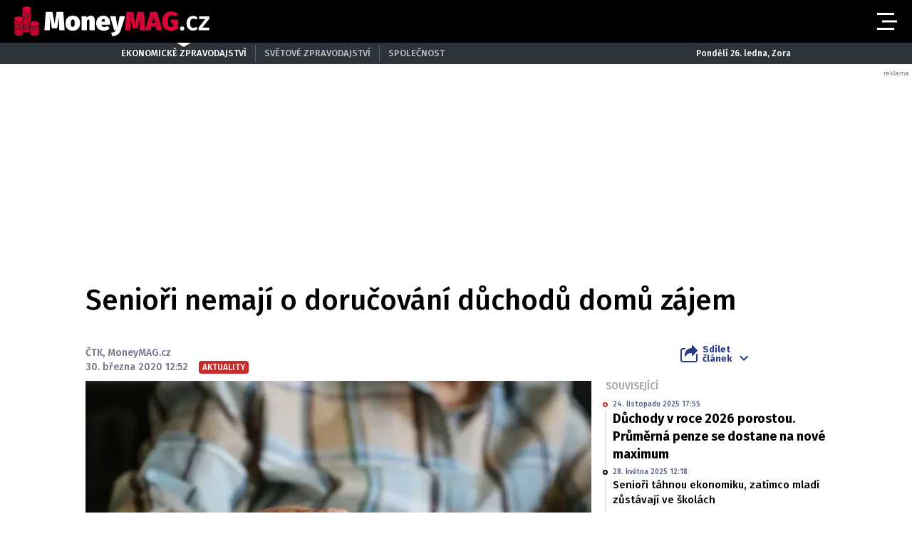

--- FILE ---
content_type: text/html; charset=UTF-8
request_url: https://moneymag.cz/aktuality/seniori-nemaji-o-dorucovani-duchodu-domu-zajem.2de565cd
body_size: 15570
content:
<!DOCTYPE html>
<html lang="cs" class="no-js">
<head>
    <meta charset="utf-8">

    <!-- Google tag (gtag.js) -->
    <script async src="https://www.googletagmanager.com/gtag/js?id=G-KYD0SWSNT8"></script>
    <script>
      window.dataLayer = window.dataLayer || [];

      function gtag() {
        dataLayer.push(arguments);
      }

      gtag('js', new Date());

      gtag('config', 'G-KYD0SWSNT8');
    </script>

            <script async
                src="https://pagead2.googlesyndication.com/pagead/js/adsbygoogle.js?client=ca-pub-6125935015170784"
                crossorigin="anonymous"></script>
    
    
        <script type="application/ld+json">
        {
            "@context": "https://schema.org",
            "@type": "NewsArticle",
        "headline": "Senioři nemají o doručování důchodů domů zájem",
        "image": [
                "https://cd5.incdatagate.cz/images/1eefe795-3926-69c0-8948-f7b6ed252e76/720x405.jpg"
        ],
        "datePublished": "2020-03-30T12:52:00+02:00",
        "dateModified": "2020-03-30T12:52:00+02:00",
        "author": [
                {"name": "ČTK"},
                {"name": "MoneyMAG.cz"}
        ],
        "discussionUrl": "https://moneymagnews.cz/aktuality/seniori-nemaji-o-dorucovani-duchodu-domu-zajem.2de565cd/diskuze"
    }
    </script>

    <!--[if IE]>
    <meta http-equiv="X-UA-Compatible" content="IE=edge"><![endif]-->
    <meta name="description" content="Česká pošta se v dubnu vrátí k výplatě důchodů standardním způsobem. Část seniorů si tak pro penzi bude moci dojít na pobočku. Minulý měsíc kvůli koronaviru všechny důchody pošťáci roznášeli lidem domů. Uvedl to mluvčí Matyáš Vitík. Nejbližším výplatním dnem pro důchody je čtvrtek 2. dubna.">
    <meta name="viewport" content="width=device-width, initial-scale=1.0, shrink-to-fit=no">

    <meta name="twitter:card" content="summary_large_image"/>
    <meta name="twitter:title" content="Senioři nemají o doručování důchodů domů zájem | MoneyMAG.cz">
    <meta name="twitter:description" content="Česká pošta se v dubnu vrátí k výplatě důchodů standardním způsobem. Část seniorů si tak pro penzi bude moci dojít na pobočku. Minulý měsíc kvůli koronaviru všechny důchody pošťáci roznášeli lidem domů. Uvedl to mluvčí Matyáš Vitík. Nejbližším výplatním dnem pro důchody je čtvrtek 2. dubna.">
    <meta name="twitter:image" content="https://cd5.incdatagate.cz/images/1eefe795-3926-69c0-8948-f7b6ed252e76/720x405.jpg">

    <meta property="og:title" content="Senioři nemají o doručování důchodů domů zájem | MoneyMAG.cz">
    <meta property="og:description" content="Česká pošta se v dubnu vrátí k výplatě důchodů standardním způsobem. Část seniorů si tak pro penzi bude moci dojít na pobočku. Minulý měsíc kvůli koronaviru všechny důchody pošťáci roznášeli lidem domů. Uvedl to mluvčí Matyáš Vitík. Nejbližším výplatním dnem pro důchody je čtvrtek 2. dubna.">
    <meta property="og:image" content="https://cd5.incdatagate.cz/images/1eefe795-3926-69c0-8948-f7b6ed252e76/720x405.jpg">
    <meta property="og:site_name" content="MoneyMAG.cz">
    <meta property="og:url" content="http://www.moneymag.cz/">

    <title>Senioři nemají o doručování důchodů domů zájem | MoneyMAG.cz</title>

    <script type="application/ld+json">
        {
            "@context": "https://schema.org",
            "@type": "WebSite",
            "name": "MoneyMAG.cz",
            "alternateName": "MoneyMAG.CZ",
            "url": "https://moneymag.cz/"
        }
    </script>

    <link rel="preconnect" href="https://fonts.gstatic.com" crossorigin>
    <link rel="preload" as="style"
          href="https://fonts.googleapis.com/css2?family=Fira+Sans:ital,wght@0,500;0,700;1,500;1,700&family=Source+Serif+Pro:ital,wght@0,400;0,600;1,400;1,600&display=swap">
    <link rel="stylesheet" media="print" onload="this.onload=null;this.removeAttribute('media');"
          href="https://fonts.googleapis.com/css2?family=Fira+Sans:ital,wght@0,500;0,700;1,500;1,700&family=Source+Serif+Pro:ital,wght@0,400;0,600;1,400;1,600&display=swap">
    <noscript>
        <link rel="stylesheet"
              href="https://fonts.googleapis.com/css2?family=Fira+Sans:ital,wght@0,500;0,700;1,500;1,700&family=Source+Serif+Pro:ital,wght@0,400;0,600;1,400;1,600&display=swap">
    </noscript>

        <meta name="szn:permalink"
          content="moneymagnews.cz/aktuality/seniori-nemaji-o-dorucovani-duchodu-domu-zajem.2de565cd"/>

    
    <link rel="stylesheet" href="/assets/css/style.1763748944099.css" media="screen,handheld">
    <link rel="stylesheet" href="/assets/css/print.1763748944099.css" media="print">


    
            <link rel="preload" as="script" href="/js/app.js?v=1763748944099">
    
            <script type="text/javascript" src="https://d21-a.sdn.cz/d_21/sl/3/loader.js"></script>
    
    <link rel="shortcut icon" href="/assets/img/favicon.ico">

    <script>
      (function () {
        var className = document.documentElement.className;
        className = className.replace('no-js', 'js');

        (function () {
          var mediaHover = window.matchMedia('(hover: none), (pointer: coarse), (pointer: none)');
          mediaHover.addListener(function (media) {
            document.documentElement.classList[media.matches ? 'add' : 'remove']('no-hoverevents');
            document.documentElement.classList[!media.matches ? 'add' : 'remove']('hoverevents');
          });
          className += (mediaHover.matches ? ' no-hoverevents' : ' hoverevents');
        })();


        // var supportsCover = 'CSS' in window && typeof CSS.supports === 'function' && CSS.supports('object-fit: cover');
        // className += (supportsCover ? ' ' : ' no-') + 'objectfit';

        // fix iOS zoom issue: https://docs.google.com/document/d/1KclJmXyuuErcvit-kwCC6K2J7dClRef43oyGVCqWxFE/edit#heading=h.sgbqg5nzhvu9
        var ua = navigator.userAgent.toLowerCase();
        var isIOS = /ipad|iphone|ipod/.test(ua) && !window.MSStream;

        if (isIOS === true) {
          var viewportTag = document.querySelector("meta[name=viewport]");
          viewportTag.setAttribute("content", "width=device-width, initial-scale=1.0, minimum-scale=1.0, maximum-scale=1.0, user-scalable=no");
        }

        document.documentElement.className = className;
      }());
    </script>

    <link rel="apple-touch-icon" sizes="180x180" href="/assets/img/favicon/apple-touch-icon.png">
    <link rel="icon" type="image/png" sizes="32x32" href="/assets/img/favicon/favicon-32x32.png">
    <link rel="icon" type="image/png" sizes="16x16" href="/assets/img/favicon/favicon-16x16.png">
    <link rel="manifest" href="/assets/img/favicon/site.webmanifest">
    <link rel="mask-icon" href="/assets/img/favicon/safari-pinned-tab.svg" color="#5bbad5">
    <link rel="shortcut icon" href="/assets/img/favicon/favicon.ico">
    <meta name="msapplication-TileColor" content="#b91d47">
    <meta name="msapplication-config" content="/assets/img/favicon/browserconfig.xml">
    <meta name="theme-color" content="#ffffff">

    <script src="https://ssp.seznam.cz/static/js/ssp.js"></script>
    <script src="/js/sklik.js?v=1763748944099"></script>
</head>

<body class="page-moneymag">
<div id="anchor-top"></div>

<p class="accessibility-menu">
	<a title="Přejít k obsahu (Klávesová zkratka: Alt + 2)" accesskey="2" href="#main">Přejít k obsahu</a>
	<span class="hide">|</span>
	<a href="#menu-main">Přejít k hlavnímu menu</a>
</p>

<div class="layout">
    <div class="layout__header">
                    

<header role="banner" class="header header--moneymag header--with-infopanel" data-Header-target="header">
	<div class="header__holder">
		<div class="header__main">
			<div class="row-main row-main--wide">
				<div class="header__wrap">
											<p class="header__logo">
							

<span class="logo">
	
			<a href="/" class="logo__link">		

<span class="icon-svg icon-svg--logo-moneymag logo__icon" aria-hidden="true">
	<svg
		class="icon-svg__svg"
		xmlns:xlink="http://www.w3.org/1999/xlink"
	>
		<use
			xlink:href="/assets/img/bg/icons-svg.svg#icon-logo-moneymag"
			width="100%"
			height="100%"
			focusable="false"
		></use>
	</svg>
</span>

					<span class="u-vhide">MoneyMAG.cz</span>
			</a>
	</span>
						</p>
					
											<p class="header__article-headline">
							Senioři nemají o doručování důchodů domů zájem
						</p>
					
											<div class="header__navigation">
							


<nav role="navigation" class="navigation navigation--header" id="menu-main">
	<ul class="navigation__list grid--center">
					
											
				<li class="navigation__item">
					<a href="/ekonomika" class="navigation__link">
						Ekonomika

											</a>

									</li>
								
											
				<li class="navigation__item">
					<a href="/finance" class="navigation__link">
						Finance

											</a>

									</li>
								
											
				<li class="navigation__item">
					<a href="/pujcky-sporeni" class="navigation__link">
						Půjčky a spoření

											</a>

									</li>
								
											
				<li class="navigation__item">
					<a href="/pojisteni" class="navigation__link">
						Pojištění

											</a>

									</li>
								
											
				<li class="navigation__item">
					<a href="/dane-mzdy" class="navigation__link">
						Daně a mzdy

											</a>

									</li>
								
											
				<li class="navigation__item">
					<a href="/duchody-penze" class="navigation__link">
						Důchody a sociální podpora

											</a>

									</li>
								
											
				<li class="navigation__item">
					<a href="/bydleni" class="navigation__link">
						Bydlení

											</a>

									</li>
								
											
				<li class="navigation__item">
					<a href="/reporter" class="navigation__link">
						Reportér

											</a>

									</li>
						</ul>
</nav>

						</div>

						
						
						
						<div class="header__menu-toggle">
							





<button
	class="button button--blank button--icon"
	aria-label="Otevřít menu" data-action="Header#openMenu"
	>
	<span class="button__text">
		
					<span class="button__icon">
				

<span class="icon-svg icon-svg--menu" aria-hidden="true">
	<svg
		class="icon-svg__svg"
		xmlns:xlink="http://www.w3.org/1999/xlink"
	>
		<use
			xlink:href="/assets/img/bg/icons-svg.svg#icon-menu"
			width="100%"
			height="100%"
			focusable="false"
		></use>
	</svg>
</span>
			</span>
		
					
		
			</span>
</button>

							





<button
	class="button button--blank button--icon"
	aria-label="Zavřít menu" data-action="Header#closeMenu"
	>
	<span class="button__text">
		
					<span class="button__icon">
				

<span class="icon-svg icon-svg--close" aria-hidden="true">
	<svg
		class="icon-svg__svg"
		xmlns:xlink="http://www.w3.org/1999/xlink"
	>
		<use
			xlink:href="/assets/img/bg/icons-svg.svg#icon-close"
			width="100%"
			height="100%"
			focusable="false"
		></use>
	</svg>
</span>
			</span>
		
					
		
			</span>
</button>
						</div>
					
									</div>
			</div>
		</div>

					<div class="header__panel">
				


<div class="infopanel">
	<div class="row-main">
		<div class="infopanel__holder">
							<div class="infopanel__navigation">
											


<nav role="navigation" class="navigation navigation--infopanel" >
	<ul class="navigation__list grid--center">
					
											
				<li class="navigation__item">
					<a href="#" class="navigation__link" aria-current="page">
						Ekonomické zpravodajství

											</a>

									</li>
								
											
				<li class="navigation__item">
					<a href="https://globe24.cz" class="navigation__link">
						Světové zpravodajství

											</a>

									</li>
								
											
				<li class="navigation__item navigation__item--with-subitems">
					<a href="#" class="navigation__link">
						Společnost

											</a>

											<div class="navigation__sub-holder">
							<ul class="navigation__sub-list">
																	
									<li class="navigation__sub-item">
										<a href="https://stars24.cz" class="navigation__sub-link">Stars24.cz</a>
									</li>
																	
									<li class="navigation__sub-item">
										<a href="https://extrasimo.cz" class="navigation__sub-link">Extrasimo.cz</a>
									</li>
															</ul>
						</div>
									</li>
						</ul>
</nav>
					
				</div>
			
							<div class="infopanel__weather">
					
					<span></span>

					<span></span>
				</div>
			
							<div class="infopanel__date">
					Pondělí 26. ledna, Zora				</div>
					</div>
	</div>
</div>
			</div>
		
		<div class="header__menu" data-Header-target="menu">
			
<div class="menu-overlay">
	
			<div class="menu-overlay__megamenu">
			<div class="row-main row-main--wide">
									


	<nav class="megamenu megamenu--header">
		<div class="megamenu__holder">
							
				<div class="megamenu__group">
											<p class="megamenu__group-title">
															<a href="/ekonomika" class="megamenu__group-link">
															Ekonomika
															</a>
													</p>
					
									</div>
							
				<div class="megamenu__group">
											<p class="megamenu__group-title">
															<a href="/finance" class="megamenu__group-link">
															Finance
															</a>
													</p>
					
									</div>
							
				<div class="megamenu__group">
											<p class="megamenu__group-title">
															<a href="/pujcky-sporeni" class="megamenu__group-link">
															Půjčky a spoření
															</a>
													</p>
					
									</div>
							
				<div class="megamenu__group">
											<p class="megamenu__group-title">
															<a href="/pojisteni" class="megamenu__group-link">
															Pojištění
															</a>
													</p>
					
									</div>
							
				<div class="megamenu__group">
											<p class="megamenu__group-title">
															<a href="/dane-mzdy" class="megamenu__group-link">
															Daně a mzdy
															</a>
													</p>
					
									</div>
							
				<div class="megamenu__group">
											<p class="megamenu__group-title">
															<a href="/duchody-penze" class="megamenu__group-link">
															Důchody a sociální podpora
															</a>
													</p>
					
									</div>
							
				<div class="megamenu__group">
											<p class="megamenu__group-title">
															<a href="/bydleni" class="megamenu__group-link">
															Bydlení
															</a>
													</p>
					
									</div>
							
				<div class="megamenu__group">
											<p class="megamenu__group-title">
															<a href="/reporter" class="megamenu__group-link">
															Reportér
															</a>
													</p>
					
									</div>
					</div>
	</nav>

				
			</div>
		</div>
	
	
	
			<div class="menu-overlay__footer">
			<div class="row-main row-main--wide">
									



<div class="menu-overlay-footer">
	<div class="menu-overlay-footer__left">
		<div class="menu-overlay-footer__symbol">
			<span class="symbol">
	

<span class="icon-svg icon-svg--symbol-moneymag symbol__icon" aria-hidden="true">
	<svg
		class="icon-svg__svg"
		xmlns:xlink="http://www.w3.org/1999/xlink"
	>
		<use
			xlink:href="/assets/img/bg/icons-svg.svg#icon-symbol-moneymag"
			width="100%"
			height="100%"
			focusable="false"
		></use>
	</svg>
</span>
</span>
		</div>

					<div class="menu-overlay-footer__left-content">
									<div class="menu-overlay-footer__navigation">
													


<nav role="navigation" class="navigation navigation--footer" >
	<ul class="navigation__list grid--center">
					
											
				<li class="navigation__item">
					<a href="/info/eticky-kodex" class="navigation__link">
						Etický kodex

											</a>

									</li>
								
											
				<li class="navigation__item">
					<a href="/info/redakce" class="navigation__link">
						Redakce

											</a>

									</li>
								
											
				<li class="navigation__item">
					<a href="/info/kontakt" class="navigation__link">
						Kontakt

											</a>

									</li>
								
											
				<li class="navigation__item">
					<a href="/info/vydavatel" class="navigation__link">
						Vydavatel

											</a>

									</li>
								
											
				<li class="navigation__item">
					<a href="/info/inzerce" class="navigation__link">
						Inzerce

											</a>

									</li>
								
											
				<li class="navigation__item">
					<a href="/info/osobni-udaje-cookies" class="navigation__link">
						Osobní údaje / Cookies

											</a>

									</li>
								
											
				<li class="navigation__item">
					<a href="/info/volna-mista" class="navigation__link">
						Volná místa

											</a>

									</li>
						</ul>
</nav>

						
					</div>
				
									<p class="menu-overlay-footer__content u-mb-0 u-text-center">
						Provozovatelem serveru <strong>Moneymag.cz</strong> je vydavatelství <strong>INCORP&nbsp;a.&nbsp;s.</strong>, IČ:&nbsp;<strong>118 23 054</strong>.
					</p>
							</div>
			</div>

			<div class="menu-overlay-footer__right">
										


	<nav class="socials-menu grid--center">
					<p class="socials-menu__title">Sleduj Moneymag.cz</p>
		
		<ul class="socials-menu__list">
							
									<li class="socials-menu__item">
						<a href="https://www.facebook.com/MoneyMagCZE" class="socials-menu__link socials-menu__link--facebook" target="_blank" rel="noopener noreferrer">
															<span class="u-vhide">Přejít na Facebook</span>
							
							

<span class="icon-svg icon-svg--facebook socials-menu__icon" aria-hidden="true">
	<svg
		class="icon-svg__svg"
		xmlns:xlink="http://www.w3.org/1999/xlink"
	>
		<use
			xlink:href="/assets/img/bg/icons-svg.svg#icon-facebook"
			width="100%"
			height="100%"
			focusable="false"
		></use>
	</svg>
</span>
						</a>
					</li>
											
									<li class="socials-menu__item">
						<a href="https://twitter.com/Moneymagcz" class="socials-menu__link socials-menu__link--twitter" target="_blank" rel="noopener noreferrer">
															<span class="u-vhide">Přejít na X</span>
							
							

<span class="icon-svg icon-svg--twitter socials-menu__icon" aria-hidden="true">
	<svg
		class="icon-svg__svg"
		xmlns:xlink="http://www.w3.org/1999/xlink"
	>
		<use
			xlink:href="/assets/img/bg/icons-svg.svg#icon-twitter"
			width="100%"
			height="100%"
			focusable="false"
		></use>
	</svg>
</span>
						</a>
					</li>
									</ul>
	</nav>
						
		</div>
	</div>
				
			</div>
		</div>
	</div>
		</div>
	</div>
</header>
            </div>

    <div class="layout__branding">
        <div class="branding">
            <div class="branding__bg">
                                                <div id="279954342"
         class="ad-div px-ads px-ads--leaderboard "
         data-is-mobile="false">
        <script src="https://cdn.performax.cz/px2/flexo.js?1" async></script>
      <div id="PX_33831_999310820528056"></div>
      <script>
          window.px2 = window.px2 || { conf: {},queue: [] };
          px2.queue.push(function () {
              px2.render({
                  slot: {
                      id: 33831
                  },
                  elem: "PX_33831_999310820528056"
              })
          });
      </script>
        <script>
            var mobileQuery = window.matchMedia('(max-width: 749px)');
            var isMobileAd = false;

            if ((mobileQuery.matches && isMobileAd === false) || (!mobileQuery.matches && isMobileAd === true)) {
                document.getElementById('279954342').remove();
            }
        </script>
    </div>

            </div>
        </div>
    </div>

    <div class="layout__content">
        
    	<main role="main" id="main" class="main">
		<div class="main__content">
			            


<div class="article-head">
	<h1 class="article-head__title" data-Header-target="articleTitle">Senioři nemají o doručování důchodů domů zájem</h1>

	<div class="grid grid--bottom">
		<div class="grid__cell size--article-main" style="border-width: 0 0 5px 20px;">
							                    

    <div class="article-meta" data-controller="AuthorHighlight">
        
        
        <div class="article-meta__content">
            <p class="article-meta__authors">
                
                                    
                                                                <span>ČTK</span>,                    
                                                                <span>MoneyMAG.cz</span>            </p>

            <p class="article-meta__info">
                                    <span class="article-meta__info-item">
						30. března 2020 12:52
					</span>
                
                
                                    <span class="article-meta__info-item article-meta__info-item--tags">
						                            
                            


<span class="tag tag--primary" >
	Aktuality

	</span>

                                                    
					</span>
                            </p>
        </div>
    </div>
                
					</div>

		<div class="grid__cell size--article-side">
			<div class="grid grid--right grid--bottom grid--center@md">
									<div class="grid__cell size--auto">
						                    


<div class="dropdown-share" data-controller="Dropdown">
	<button class="dropdown-share__btn as-link" type="button" data-action="click->Dropdown#toggle">
		

<span class="icon-svg icon-svg--share dropdown-share__btn-icon dropdown-share__btn-icon--before" aria-hidden="true">
	<svg
		class="icon-svg__svg"
		xmlns:xlink="http://www.w3.org/1999/xlink"
	>
		<use
			xlink:href="/assets/img/bg/icons-svg.svg#icon-share"
			width="100%"
			height="100%"
			focusable="false"
		></use>
	</svg>
</span>

		Sdílet<br> článek

		

<span class="icon-svg icon-svg--chevron-down dropdown-share__btn-icon dropdown-share__btn-icon--after" aria-hidden="true">
	<svg
		class="icon-svg__svg"
		xmlns:xlink="http://www.w3.org/1999/xlink"
	>
		<use
			xlink:href="/assets/img/bg/icons-svg.svg#icon-chevron-down"
			width="100%"
			height="100%"
			focusable="false"
		></use>
	</svg>
</span>
	</button>

			<div class="dropdown-share__content">
			<div class="dropdown-share__inner">
				                            






<a
	class="button button--blank button--icon-before dropdown-share__btn dropdown-share__btn--facebook"
	href="https://www.facebook.com/sharer.php?u=https://moneymagnews.cz/aktuality/seniori-nemaji-o-dorucovani-duchodu-domu-zajem.2de565cd"
	>
	<span class="button__text">
		
					<span class="button__icon">
				

<span class="icon-svg icon-svg--facebook-circle" aria-hidden="true">
	<svg
		class="icon-svg__svg"
		xmlns:xlink="http://www.w3.org/1999/xlink"
	>
		<use
			xlink:href="/assets/img/bg/icons-svg.svg#icon-facebook-circle"
			width="100%"
			height="100%"
			focusable="false"
		></use>
	</svg>
</span>
			</span>
		
					Facebook
		
			</span>
</a>
                            






<a
	class="button button--blank button--icon-before dropdown-share__btn dropdown-share__btn--twitter"
	href="https://twitter.com/share?url=https://moneymagnews.cz/aktuality/seniori-nemaji-o-dorucovani-duchodu-domu-zajem.2de565cd"
	>
	<span class="button__text">
		
					<span class="button__icon">
				

<span class="icon-svg icon-svg--twitter-circle" aria-hidden="true">
	<svg
		class="icon-svg__svg"
		xmlns:xlink="http://www.w3.org/1999/xlink"
	>
		<use
			xlink:href="/assets/img/bg/icons-svg.svg#icon-twitter-circle"
			width="100%"
			height="100%"
			focusable="false"
		></use>
	</svg>
</span>
			</span>
		
					X
		
			</span>
</a>
                        
			</div>
		</div>
	</div>
                
					</div>
				
							</div>
		</div>
	</div>
</div>

            


<div class="article-body">
	<div class="grid">
		<div class="grid__cell size--article-main">
							<div class="article-body__image">
					                    


<div class="article-image">
	<div class="article-image__holder">
		<div class="article-image__tags">
					</div>

					<a href="/galerie/aktuality/seniori-nemaji-o-dorucovani-duchodu-domu-zajem.2de565cd" class="article-image__link">
						
												


<span class="image-object image-object--16x9" data-controller="LazyImage">
	<span class="image-object__holder">
		<picture>
							<source srcset="https://cd5.incdatagate.cz/images/1eefe795-3926-69c0-8948-f7b6ed252e76/720x405.webp" type="image/webp">
										<source srcset="https://cd5.incdatagate.cz/images/1eefe795-3926-69c0-8948-f7b6ed252e76/720x405.jpg" type="image/jpeg">
						<img
				src="https://cd5.incdatagate.cz/images/1eefe795-3926-69c0-8948-f7b6ed252e76/720x405.jpg" alt="Ilustrační fotografie"
							>
		</picture>
	</span>
</span>


									</a>
			</div>

			<div class="article-image__footer">
							<div class="article-image__caption u-mb-0@last-child">
					Ilustrační fotografie
										<br>
						<span style="font-size: 13px;">
						Foto: 
												Pixabay
						</span>
									</div>
			
							<div class="article-image__share">
					


	<p class="article-share u-mb-0">
		<span class="article-share__list grid--right">
			<span class="article-share__item">
				





<a
	class="button button--blank button--facebook button--icon article-share__btn article-share__btn--facebook"
	href="https://www.facebook.com/sharer.php?u=https://moneymagnews.cz/aktuality/seniori-nemaji-o-dorucovani-duchodu-domu-zajem.2de565cd" aria-label="Facebook" target="_blank" rel="noopener noreferrer"
	>
	<span class="button__text">
		
					<span class="button__icon">
				

<span class="icon-svg icon-svg--facebook-circle" aria-hidden="true">
	<svg
		class="icon-svg__svg"
		xmlns:xlink="http://www.w3.org/1999/xlink"
	>
		<use
			xlink:href="/assets/img/bg/icons-svg.svg#icon-facebook-circle"
			width="100%"
			height="100%"
			focusable="false"
		></use>
	</svg>
</span>
			</span>
		
					
		
			</span>
</a>
			</span>
			<span class="article-share__item">
				





<a
	class="button button--blank button--twitter button--icon article-share__btn article-share__btn--twitter"
	href="https://twitter.com/share?url=https://moneymagnews.cz/aktuality/seniori-nemaji-o-dorucovani-duchodu-domu-zajem.2de565cd" aria-label="X" target="_blank" rel="noopener noreferrer"
	>
	<span class="button__text">
		
					<span class="button__icon">
				

<span class="icon-svg icon-svg--twitter-circle" aria-hidden="true">
	<svg
		class="icon-svg__svg"
		xmlns:xlink="http://www.w3.org/1999/xlink"
	>
		<use
			xlink:href="/assets/img/bg/icons-svg.svg#icon-twitter-circle"
			width="100%"
			height="100%"
			focusable="false"
		></use>
	</svg>
</span>
			</span>
		
					
		
			</span>
</a>
			</span>
			<span class="article-share__item">
				





<a
	class="button button--blank button--icon article-share__btn"
	href="javascript:if(window.print)window.print()" aria-label="Tisk"
	>
	<span class="button__text">
		
					<span class="button__icon">
				

<span class="icon-svg icon-svg--print-circle" aria-hidden="true">
	<svg
		class="icon-svg__svg"
		xmlns:xlink="http://www.w3.org/1999/xlink"
	>
		<use
			xlink:href="/assets/img/bg/icons-svg.svg#icon-print-circle"
			width="100%"
			height="100%"
			focusable="false"
		></use>
	</svg>
</span>
			</span>
		
					
		
			</span>
</a>
			</span>
		</span>
	</p>
				</div>
					</div>
	</div>
                
				</div>
			
							<div class="article-body__annotation u-font-bold u-font-secondary u-mb-0@last-child">
					                    <p>Česká pošta se v dubnu vrátí k výplatě důchodů standardním způsobem. Část seniorů si tak pro penzi bude moci dojít na pobočku. Minulý měsíc kvůli koronaviru všechny důchody pošťáci roznášeli lidem domů. Uvedl to mluvčí Matyáš Vitík. Nejbližším výplatním dnem pro důchody je čtvrtek 2. dubna.</p>
                
				</div>
			
							<div class="article-body__content u-font-secondary">
					                    
                    

                                                                                    
                        <p>Pošta podle Vitíka vyhodnotila dosavadní způsob výplaty, kdy všechny platby doručovala na konkrétní adresy. Úspěšnost doručování byla 80 procent, lokálně ve velkých městech ale pouze 35 procent.</p>
<p>"Z terénního dotazování mezi důchodci a z reakcí této klientely na pobočkách vyplynulo, že velká část těch, kteří si standardně nechávají posílat důchod na poštu, kde si ho také vyberou, nemají o doručování na adresu zájem a stále preferují návštěvu pobočky. S ohledem na tyto odlišnosti a klientské návyky různých skupin seniorů bude od 2. dubna Česká pošta bude vyplácet důchody standardním způsobem, jaký si důchodce zvolil a na který je zvyklý," dodal Vitík.</p>
<p>Pošta nicméně upozornila na možnost, že pokud je důchod vyplácen na poště, může si důchodce zavolat na svoji pobočku, kde si domluví změnu formy výplaty. Pokud oznámí tuto změnu nejpozději den před výplatním dnem, důchod mu bude ve výplatní den doručen na domluvenou adresu. Dohoda na konkrétním termínu doručení může být i kdykoliv po příslušném výplatním dnu.</p>

<p>Změnu formy výplaty může důchodce oznámit i prostřednictvím formuláře s plnou mocí. Pokud tedy důchodce nepotřebuje, nemusí pobočku České pošty navštěvovat. V opačném případě pošta doporučuje seniorům navštívit pobočky v ranním čase. Hodiny vyhrazené pouze pro důchodce jsou na každé poště od otevření do 9:00 hodiny dopoledne. V tuto dobu nemají na pobočku přístup lidé mladší 65 let.</p>
<p>Na konci minulého týdne bylo 145 pošt z 3200 kvůli koronaviru mimo provoz.</p>

                        
                                            
                            <div id="ssp-zone-360206-2222" class="ad-item " data-type="in-article" style="margin-bottom: 16px;"></div>
<script>
  var mobileQuery = window.matchMedia('(max-width: 479px)');
  var isMobileAd = true;

  if ((mobileQuery.matches && isMobileAd === false) || (!mobileQuery.matches && isMobileAd === true)) {
          document.getElementById('ssp-zone-360206-2222').remove();
    var currentScript;
    currentScript = document.currentScript || document.scripts[document.scripts.length - 1];
    currentScript.parentNode.removeChild(currentScript);
        } else {
          sssp.getAds([{"zoneId": 360206,"id": "ssp-zone-360206-2222","width": 320,"height": 100, "callback": handleResponse}]);
        }
</script>
                    
                            <div id="ssp-zone-361105-4596" class="ad-item " data-type="" style="margin-bottom: 16px;"></div>
<script>
  var mobileQuery = window.matchMedia('(max-width: 479px)');
  var isMobileAd = false;

  if ((mobileQuery.matches && isMobileAd === false) || (!mobileQuery.matches && isMobileAd === true)) {
          document.getElementById('ssp-zone-361105-4596').remove();
    var currentScript;
    currentScript = document.currentScript || document.scripts[document.scripts.length - 1];
    currentScript.parentNode.removeChild(currentScript);
        } else {
          sssp.getAds([{"zoneId": 361105,"id": "ssp-zone-361105-4596","width": 480,"height": 300, "callback": handleResponse}]);
        }
</script>

                    <div class="u-mb-20">
                        

<div class="article-bottom">
	<div class="article-bottom__list grid grid--x-5 u-mb-0">
					<div class="article-bottom__item grid__cell size--auto">
				





<a
	class="button button--primary button--facebook button--icon-before article-bottom__btn"
	href="https://www.facebook.com/sharer.php?u=https://moneymagnews.cz/aktuality/seniori-nemaji-o-dorucovani-duchodu-domu-zajem.2de565cd" data-controller="Button" data-action="Button#handleClick"
	>
	<span class="button__text">
		
					<span class="button__icon">
				

<span class="icon-svg icon-svg--facebook-circle" aria-hidden="true">
	<svg
		class="icon-svg__svg"
		xmlns:xlink="http://www.w3.org/1999/xlink"
	>
		<use
			xlink:href="/assets/img/bg/icons-svg.svg#icon-facebook-circle"
			width="100%"
			height="100%"
			focusable="false"
		></use>
	</svg>
</span>
			</span>
		
					Sdílejte
		
					<span class="button__ripple-root" data-Button-target="rippleRoot"></span>
			</span>
</a>
			</div>
		
					<div class="article-bottom__item grid__cell size--auto">
				





<a
	class="button button--primary button--twitter button--icon-before article-bottom__btn"
	href="https://twitter.com/share?url=https://moneymagnews.cz/aktuality/seniori-nemaji-o-dorucovani-duchodu-domu-zajem.2de565cd" data-controller="Button" data-action="Button#handleClick"
	>
	<span class="button__text">
		
					<span class="button__icon">
				

<span class="icon-svg icon-svg--twitter" aria-hidden="true">
	<svg
		class="icon-svg__svg"
		xmlns:xlink="http://www.w3.org/1999/xlink"
	>
		<use
			xlink:href="/assets/img/bg/icons-svg.svg#icon-twitter"
			width="100%"
			height="100%"
			focusable="false"
		></use>
	</svg>
</span>
			</span>
		
					Sdílejte
		
					<span class="button__ripple-root" data-Button-target="rippleRoot"></span>
			</span>
</a>
			</div>
			</div>
			<div class="article-bottom__list grid grid--x-5">
			<div class="article-bottom__item grid__cell size--auto">
				





<a
	class="button button--primary button--icon-before article-bottom__btn"
	href="https://moneymagnews.cz/aktuality/seniori-nemaji-o-dorucovani-duchodu-domu-zajem.2de565cd/diskuze" data-controller="Button" data-action="Button#handleClick" id="discussionButton"
	>
	<span class="button__text">
		
					<span class="button__icon">
				

<span class="icon-svg icon-svg--chat" aria-hidden="true">
	<svg
		class="icon-svg__svg"
		xmlns:xlink="http://www.w3.org/1999/xlink"
	>
		<use
			xlink:href="/assets/img/bg/icons-svg.svg#icon-chat"
			width="100%"
			height="100%"
			focusable="false"
		></use>
	</svg>
</span>
			</span>
		
					Vstoupit do diskuze
		
					<span class="button__ripple-root" data-Button-target="rippleRoot"></span>
			</span>
</a>
			</div>
		</div>
	</div>
                    </div>

                    

<p class="article-topics u-mb-0">
			<span class="article-topics__name">
			Témata:&nbsp;
		</span>
	
			<span class="article-topics__item">
				<a href="/wiki/duchodci" class="article-topics__link article-topics__link--highlighted">důchodci</a>,&nbsp;</span>		<span class="article-topics__item">
				<a href="/wiki/seniori" class="article-topics__link">senioři</a>,&nbsp;</span>		<span class="article-topics__item">
				<a href="/wiki/ceska-posta" class="article-topics__link">Česká pošta</a></span></p>
                
				</div>
					</div>

		<div class="grid__cell size--article-side">
							                    


<div class="sticky-column">
			<div class="sticky-column__content">
			                            
                                                        <div id="298397766"
         class="ad-div ad-object ad-object--480x300 u-mx-auto"
         data-is-mobile="true">
        <div class="OUTBRAIN" data-widget-id="CR_SFD_MAIN_1"></div>
<script type="text/javascript" async="async" src="//widgets.outbrain.com/outbrain.js"></script>
                <script>
            var mobileQuery = window.matchMedia('(max-width: 749px)');
            var isMobileAd = true;

            if ((mobileQuery.matches && isMobileAd === false) || (!mobileQuery.matches && isMobileAd === true)) {
                document.getElementById('298397766').remove();
            }
        </script>
            </div>

                                                            



<section class="section-block">
			<div class="section-block__heading">
			                                        


	<h2 class="section-headline h6">
		
					<span class="section-headline__link">
							
			Související
		
			</span>
			</h2>
                                    
		</div>
	
			<div class="section-block__content ">
			                                                        
                                        
                                        
                                        
                                        
                                        
                        


    <div class="timeline timeline--condensed">
        <div class="timeline__list">
                            
                                    
                    <div class="timeline__item u-mb-0@last-child timeline__item--highlighted">
                                                    <p class="timeline__label">24. listopadu 2025 17:55</p>
                        
                        

<div class="live-item live-item--highlighted">
	
			<p class="live-item__content">
			
			
			<span class="live-item__headline">
									<a href="/duchody-penze/duchody-v-roce-2026-porostou-prumerna-penze-se-dostane-na-nove-maximum.zoefg3mb" class="live-item__link">
										Důchody v roce 2026 porostou. Průměrná penze se dostane na nové maximum
									</a>
							</span>
		</p>
	</div>

                    </div>
                
                                            
                                    
                    <div class="timeline__item u-mb-0@last-child">
                                                    <p class="timeline__label">28. května 2025 12:18</p>
                        
                        

<div class="live-item live-item--sm">
	
			<p class="live-item__content">
			
			
			<span class="live-item__headline">
									<a href="/komentar/seniori-tahnou-ekonomiku-zatimco-mladi-zustavaji-ve-skolach.xf4w21mo" class="live-item__link">
										Senioři táhnou ekonomiku, zatímco mladí zůstávají ve školách
									</a>
							</span>
		</p>
	</div>

                    </div>
                
                                            
                                    
                    <div class="timeline__item u-mb-0@last-child">
                                                    <p class="timeline__label">12. dubna 2025 15:41</p>
                        
                        

<div class="live-item live-item--sm">
	
			<p class="live-item__content">
			
			
			<span class="live-item__headline">
									<a href="/duchody-penze/duchodci-pozor-zmena-duchodu-od-dubna-co-se-zmeni.3aot5g9r" class="live-item__link">
										Důchodci pozor, změna důchodů od dubna. Co bude jinak?
									</a>
							</span>
		</p>
	</div>

                    </div>
                
                                            
                                    
                    <div class="timeline__item u-mb-0@last-child">
                                                    <p class="timeline__label">4. dubna 2025 11:38</p>
                        
                        

<div class="live-item live-item--sm">
	
			<p class="live-item__content">
			
			
			<span class="live-item__headline">
									<a href="/duchody-penze/co-ceka-duchodce-pokud-volby-vyhraje-ano-duchody-se-mohou-od-zakladu-zmenit.drtye5nh" class="live-item__link">
										Co čeká důchodce, pokud volby vyhraje ANO? Důchody se mohou od základu změnit
									</a>
							</span>
		</p>
	</div>

                    </div>
                
                                            
                                    
                    <div class="timeline__item u-mb-0@last-child">
                                                    <p class="timeline__label">26. března 2025 11:58</p>
                        
                        

<div class="live-item live-item--sm">
	
			<p class="live-item__content">
			
			
			<span class="live-item__headline">
									<a href="/pujcky-sporeni/do-duchodu-s-par-statisici-realita-je-tvrdsi-nez-si-myslite.ichfgq3x" class="live-item__link">
										Do důchodu s pár statisíci? Realita je tvrdší, než si myslíte
									</a>
							</span>
		</p>
	</div>

                    </div>
                
                                            
                                    
                    <div class="timeline__item u-mb-0@last-child">
                                                    <p class="timeline__label">24. března 2025 10:43</p>
                        
                        

<div class="live-item live-item--sm">
	
			<p class="live-item__content">
			
			
			<span class="live-item__headline">
									<a href="/duchody-penze/duchody-2025-postaci-v-dubnu-prekvapi-cast-senioru-dostane-penize-v-hotovosti-drive.s08xkq14" class="live-item__link">
										Důchody 2025: Pošťáci v dubnu překvapí, část seniorů dostane peníze v hotovosti dříve
									</a>
							</span>
		</p>
	</div>

                    </div>
                
                                    </div>

            </div>
                                    
		</div>
	
	</section>
                                                    
		</div>
	
			<div class="sticky-column__content sticky-column__content--sticky">
			<div class="sticky-column__holder">
				                            
                            
                        
			</div>
		</div>
	
			<div class="sticky-column__content sticky-column__content--sticky">
			<div class="sticky-column__holder">
				                            
                        
			</div>
		</div>
	
	</div>
                
					</div>
	</div>
</div>

            <div class="grid">
                <div class="grid__cell size--article-main">
                                                <div id="996999056"
         class="ad-div "
         data-is-mobile="false">
        <div class="OUTBRAIN" data-widget-id="CR_SFD_MAIN_1"></div>
<script type="text/javascript" async="async" src="//widgets.outbrain.com/outbrain.js"></script>
                <script>
            var mobileQuery = window.matchMedia('(max-width: 749px)');
            var isMobileAd = false;

            if ((mobileQuery.matches && isMobileAd === false) || (!mobileQuery.matches && isMobileAd === true)) {
                document.getElementById('996999056').remove();
            }
        </script>
            </div>


                    



<section class="section-block section-block--timeline">
			<div class="section-block__heading">
			        


	<h2 class="section-headline h6">
		
					<span class="section-headline__link">
							
			Aktuálně se děje
		
			</span>
			</h2>
    
		</div>
	
			<div class="section-block__content ">
			                                                                                                                                                                                                                                                                                                                                                                                                                                                                                                                                                                                                                                                                                                                                                                                                                                                                                                                                                                                                                                                                                                                                                                                                                                                                                                                                                                                                                                                                                                                                                                                                                                                                                        

    <div class="timeline">
        <div class="timeline__list">
                            
                                    
                    <div class="timeline__item u-mb-0@last-child timeline__item--highlighted">
                                                    <p class="timeline__label">23. ledna 2026 10:36</p>
                        
                            
    





	<article class="article-card">
		<div class="article-card__holder">
			<div class="article-card__image">
				
												


<span class="image-object image-object--16x9" data-controller="LazyImage">
	<span class="image-object__holder">
		<picture>
							<source srcset="https://cd5.incdatagate.cz/images/1ef87a98-8b99-6e7a-b675-210d0860fdea/720x405.webp" type="image/webp">
										<source srcset="https://cd5.incdatagate.cz/images/1ef87a98-8b99-6e7a-b675-210d0860fdea/720x405.jpg" type="image/jpeg">
						<img
				src="https://cd5.incdatagate.cz/images/1ef87a98-8b99-6e7a-b675-210d0860fdea/720x405.jpg" alt="Ilustrační fotografie"
				loading="lazy"			>
		</picture>
	</span>
</span>


				
							</div>

			<div class="article-card__content">
				
																				<p class="article-card__tags">
															<span class="article-card__tag">
									


<span class="tag tag--gray" >
	Ekonomika

	</span>
								</span>
															<span class="article-card__tag">
									


<span class="tag tag--gray" >
	Komentář

	</span>
								</span>
							
															
																					</p>
									
				
				<h3 class="article-card__headline h4">
					<a href="/komentar/benzin-i-nafta-zdrazi-chladna-evropa-zvysuje-tlak-na-ceny.fj67zlpk" class="article-card__link">
						Benzin i nafta zdraží, chladná Evropa zvyšuje tlak na ceny
					</a>
				</h3>

				
							</div>
		</div>
	</article>

                    </div>
                
                                                                                
                                    
                    <div class="timeline__item u-mb-0@last-child">
                                                    <p class="timeline__label">23. ledna 2026 10:26</p>
                        
                            






	<article class="article-card">
		<div class="article-card__holder">
			<div class="article-card__image">
				
												


<span class="image-object image-object--16x9" data-controller="LazyImage">
	<span class="image-object__holder">
		<picture>
							<source srcset="https://cd5.incdatagate.cz/images/1eefe7a4-3054-61f8-b9ce-f7b6ed252e76/720x405.webp" type="image/webp">
										<source srcset="https://cd5.incdatagate.cz/images/1eefe7a4-3054-61f8-b9ce-f7b6ed252e76/720x405.jpg" type="image/jpeg">
						<img
				src="https://cd5.incdatagate.cz/images/1eefe7a4-3054-61f8-b9ce-f7b6ed252e76/720x405.jpg" alt="Ilustrační fotografie"
				loading="lazy"			>
		</picture>
	</span>
</span>


				
							</div>

			<div class="article-card__content">
				
																				<p class="article-card__tags">
															<span class="article-card__tag">
									


<span class="tag tag--gray" >
	Magazín

	</span>
								</span>
							
															
																					</p>
									
				
				<h3 class="article-card__headline h4">
					<a href="/magazin/uraz-na-lanovce-nebo-srazka-na-svahu-kdy-vznika-narok-na-odskodneni.j48fig0u" class="article-card__link">
						Úraz na lanovce nebo srážka na svahu: kdy vzniká nárok na odškodnění
					</a>
				</h3>

				
							</div>
		</div>
	</article>

                    </div>
                
                                                                                
                                    
                    <div class="timeline__item u-mb-0@last-child">
                                                    <p class="timeline__label">22. ledna 2026 19:44</p>
                        
                            
    





	<article class="article-card">
		<div class="article-card__holder">
			<div class="article-card__image">
				
												


<span class="image-object image-object--16x9" data-controller="LazyImage">
	<span class="image-object__holder">
		<picture>
							<source srcset="https://cd5.incdatagate.cz/images/1eefe85e-f472-6520-a616-851627f61d23/720x405.webp" type="image/webp">
										<source srcset="https://cd5.incdatagate.cz/images/1eefe85e-f472-6520-a616-851627f61d23/720x405.jpg" type="image/jpeg">
						<img
				src="https://cd5.incdatagate.cz/images/1eefe85e-f472-6520-a616-851627f61d23/720x405.jpg" alt="Andrej Babiš"
				loading="lazy"			>
		</picture>
	</span>
</span>


				
							</div>

			<div class="article-card__content">
				
																				<p class="article-card__tags">
															<span class="article-card__tag">
									


<span class="tag tag--gray" >
	Ekonomika

	</span>
								</span>
															<span class="article-card__tag">
									


<span class="tag tag--gray" >
	Komentář

	</span>
								</span>
							
															
																					</p>
									
				
				<h3 class="article-card__headline h4">
					<a href="/komentar/schodek-statniho-rozpoctu-stoupne-na-310-miliard-korun-babis-muze-narazit-na-zakon.ifcpr691" class="article-card__link">
						Schodek státního rozpočtu stoupne na 310 miliard korun, Babiš může narazit na zákon
					</a>
				</h3>

				
							</div>
		</div>
	</article>

                    </div>
                
                                                            
                        
                                                                
                                    
                    <div class="timeline__item u-mb-0@last-child">
                                                    <p class="timeline__label">16. ledna 2026 12:49</p>
                        
                            






	<article class="article-card">
		<div class="article-card__holder">
			<div class="article-card__image">
				
												


<span class="image-object image-object--16x9" data-controller="LazyImage">
	<span class="image-object__holder">
		<picture>
							<source srcset="https://cd5.incdatagate.cz/images/1eefe79a-428a-694e-b5d5-f7b6ed252e76/720x405.webp" type="image/webp">
										<source srcset="https://cd5.incdatagate.cz/images/1eefe79a-428a-694e-b5d5-f7b6ed252e76/720x405.jpg" type="image/jpeg">
						<img
				src="https://cd5.incdatagate.cz/images/1eefe79a-428a-694e-b5d5-f7b6ed252e76/720x405.jpg" alt="Ilustrační fotografie"
				loading="lazy"			>
		</picture>
	</span>
</span>


				
							</div>

			<div class="article-card__content">
				
																				<p class="article-card__tags">
															<span class="article-card__tag">
									


<span class="tag tag--gray" >
	Ekonomika

	</span>
								</span>
							
															
																					</p>
									
				
				<h3 class="article-card__headline h4">
					<a href="/ekonomika/digitalizace-hlaseni-pracovnich-urazu-od-ledna-2026-jen-online.afpoxk94" class="article-card__link">
						Digitalizace hlášení pracovních úrazů: od ledna 2026 jen online
					</a>
				</h3>

				
							</div>
		</div>
	</article>

                    </div>
                
                                                                                
                                    
                    <div class="timeline__item u-mb-0@last-child">
                                                    <p class="timeline__label">16. ledna 2026 12:18</p>
                        
                            






	<article class="article-card">
		<div class="article-card__holder">
			<div class="article-card__image">
				
												


<span class="image-object image-object--16x9" data-controller="LazyImage">
	<span class="image-object__holder">
		<picture>
							<source srcset="https://cd5.incdatagate.cz/images/1eefe7de-5f87-665c-9bc2-f7b6ed252e76/720x405.webp" type="image/webp">
										<source srcset="https://cd5.incdatagate.cz/images/1eefe7de-5f87-665c-9bc2-f7b6ed252e76/720x405.jpg" type="image/jpeg">
						<img
				src="https://cd5.incdatagate.cz/images/1eefe7de-5f87-665c-9bc2-f7b6ed252e76/720x405.jpg" alt="Ilustrační fotografie"
				loading="lazy"			>
		</picture>
	</span>
</span>


				
							</div>

			<div class="article-card__content">
				
																				<p class="article-card__tags">
															<span class="article-card__tag">
									


<span class="tag tag--gray" >
	Magazín

	</span>
								</span>
							
															
																					</p>
									
				
				<h3 class="article-card__headline h4">
					<a href="/magazin/predpoved-pocasi-na-noc-a-sobotu-17-ledna.tnfp7h0r" class="article-card__link">
						Předpověď počasí na noc a sobotu 17. ledna
					</a>
				</h3>

				
							</div>
		</div>
	</article>

                    </div>
                
                                                                                
                                    
                    <div class="timeline__item u-mb-0@last-child">
                                                    <p class="timeline__label">16. ledna 2026 11:48</p>
                        
                            






	<article class="article-card">
		<div class="article-card__holder">
			<div class="article-card__image">
				
												


<span class="image-object image-object--16x9" data-controller="LazyImage">
	<span class="image-object__holder">
		<picture>
							<source srcset="https://cd5.incdatagate.cz/images/1eefe80f-6ea3-64a2-a4e2-f7b6ed252e76/720x405.webp" type="image/webp">
										<source srcset="https://cd5.incdatagate.cz/images/1eefe80f-6ea3-64a2-a4e2-f7b6ed252e76/720x405.jpg" type="image/jpeg">
						<img
				src="https://cd5.incdatagate.cz/images/1eefe80f-6ea3-64a2-a4e2-f7b6ed252e76/720x405.jpg" alt="Ilustrační fotografie"
				loading="lazy"			>
		</picture>
	</span>
</span>


				
							</div>

			<div class="article-card__content">
				
																				<p class="article-card__tags">
															<span class="article-card__tag">
									


<span class="tag tag--gray" >
	Ekonomika

	</span>
								</span>
							
															
																					</p>
									
				
				<h3 class="article-card__headline h4">
					<a href="/ekonomika/generace-z-prichazi-ceske-firmy-meni-pravidla-prace.ln1yu47d" class="article-card__link">
						Generace Z přichází, české firmy mění pravidla práce
					</a>
				</h3>

				
							</div>
		</div>
	</article>

                    </div>
                
                                                                                
                                    
                    <div class="timeline__item u-mb-0@last-child">
                                                    <p class="timeline__label">16. ledna 2026 11:35</p>
                        
                            
    





	<article class="article-card">
		<div class="article-card__holder">
			<div class="article-card__image">
				
												


<span class="image-object image-object--16x9" data-controller="LazyImage">
	<span class="image-object__holder">
		<picture>
							<source srcset="https://cd5.incdatagate.cz/images/1eefe742-38f1-63b8-81a4-d9b666fbd132/720x405.webp" type="image/webp">
										<source srcset="https://cd5.incdatagate.cz/images/1eefe742-38f1-63b8-81a4-d9b666fbd132/720x405.jpg" type="image/jpeg">
						<img
				src="https://cd5.incdatagate.cz/images/1eefe742-38f1-63b8-81a4-d9b666fbd132/720x405.jpg" alt="Ilustrační fotografie"
				loading="lazy"			>
		</picture>
	</span>
</span>


				
							</div>

			<div class="article-card__content">
				
																				<p class="article-card__tags">
															<span class="article-card__tag">
									


<span class="tag tag--gray" >
	Ekonomika

	</span>
								</span>
															<span class="article-card__tag">
									


<span class="tag tag--gray" >
	Komentář

	</span>
								</span>
							
															
																					</p>
									
				
				<h3 class="article-card__headline h4">
					<a href="/komentar/ceny-nikotinovych-produktu-rostou-cesko-patri-k-nejdrazsim-zemim.3v52le64" class="article-card__link">
						Ceny nikotinových produktů rostou, Česko patří k nejdražším zemím
					</a>
				</h3>

				
							</div>
		</div>
	</article>

                    </div>
                
                                                                                
                                    
                    <div class="timeline__item u-mb-0@last-child">
                                                    <p class="timeline__label">14. ledna 2026 11:40</p>
                        
                            






	<article class="article-card">
		<div class="article-card__holder">
			<div class="article-card__image">
				
												


<span class="image-object image-object--16x9" data-controller="LazyImage">
	<span class="image-object__holder">
		<picture>
							<source srcset="https://cd5.incdatagate.cz/images/1ef9773d-5102-60bc-a533-5ff87f95ef5f/720x405.webp" type="image/webp">
										<source srcset="https://cd5.incdatagate.cz/images/1ef9773d-5102-60bc-a533-5ff87f95ef5f/720x405.jpg" type="image/jpeg">
						<img
				src="https://cd5.incdatagate.cz/images/1ef9773d-5102-60bc-a533-5ff87f95ef5f/720x405.jpg" alt="Ilustrační fotografie"
				loading="lazy"			>
		</picture>
	</span>
</span>


				
							</div>

			<div class="article-card__content">
				
																				<p class="article-card__tags">
															<span class="article-card__tag">
									


<span class="tag tag--gray" >
	Reportér

	</span>
								</span>
							
															
																					</p>
									
				
				<h3 class="article-card__headline h4">
					<a href="/reporter/byt-za-miliony-ve-kterem-se-sotva-otocite-novy-trend-prazskeho-bydleni.g6jpmday" class="article-card__link">
						Byt za miliony, ve kterém se sotva otočíte. Nový trend pražského bydlení
					</a>
				</h3>

				
							</div>
		</div>
	</article>

                    </div>
                
                                                                                
                                    
                    <div class="timeline__item u-mb-0@last-child">
                                                    <p class="timeline__label">14. ledna 2026 11:32</p>
                        
                            






	<article class="article-card">
		<div class="article-card__holder">
			<div class="article-card__image">
				
												


<span class="image-object image-object--16x9" data-controller="LazyImage">
	<span class="image-object__holder">
		<picture>
							<source srcset="https://cd5.incdatagate.cz/images/1eefe79b-aa0c-63f0-87cf-f7b6ed252e76/720x405.webp" type="image/webp">
										<source srcset="https://cd5.incdatagate.cz/images/1eefe79b-aa0c-63f0-87cf-f7b6ed252e76/720x405.jpg" type="image/jpeg">
						<img
				src="https://cd5.incdatagate.cz/images/1eefe79b-aa0c-63f0-87cf-f7b6ed252e76/720x405.jpg" alt="Ilustrační fotografie"
				loading="lazy"			>
		</picture>
	</span>
</span>


				
							</div>

			<div class="article-card__content">
				
																				<p class="article-card__tags">
															<span class="article-card__tag">
									


<span class="tag tag--gray" >
	Magazín

	</span>
								</span>
							
															
																					</p>
									
				
				<h3 class="article-card__headline h4">
					<a href="/magazin/pad-na-namrzlem-chodniku-kdo-odpovida-za-skodu-a-jak-postupovat.1huna2g8" class="article-card__link">
						Pád na namrzlém chodníku: Kdo odpovídá za škodu a jak postupovat
					</a>
				</h3>

				
							</div>
		</div>
	</article>

                    </div>
                
                                                                                
                                    
                    <div class="timeline__item u-mb-0@last-child">
                                                    <p class="timeline__label">13. ledna 2026 18:19</p>
                        
                            






	<article class="article-card">
		<div class="article-card__holder">
			<div class="article-card__image">
				
												


<span class="image-object image-object--16x9" data-controller="LazyImage">
	<span class="image-object__holder">
		<picture>
							<source srcset="https://cd5.incdatagate.cz/images/1f0f0a3e-7477-6ae8-83bd-937fa4a76c87/720x405.webp" type="image/webp">
										<source srcset="https://cd5.incdatagate.cz/images/1f0f0a3e-7477-6ae8-83bd-937fa4a76c87/720x405.jpg" type="image/jpeg">
						<img
				src="https://cd5.incdatagate.cz/images/1f0f0a3e-7477-6ae8-83bd-937fa4a76c87/720x405.jpg" alt="Ilustrační foto"
				loading="lazy"			>
		</picture>
	</span>
</span>


				
							</div>

			<div class="article-card__content">
				
																				<p class="article-card__tags">
															<span class="article-card__tag">
									


<span class="tag tag--gray" >
	Půjčky a spoření

	</span>
								</span>
							
															
																					</p>
									
				
				<h3 class="article-card__headline h4">
					<a href="/pujcky-sporeni/pujcka-na-cokoliv-je-pripravena-pomahat-kazdy-den.ux1fqmv4" class="article-card__link">
						Půjčka na cokoliv je připravena pomáhat každý den
					</a>
				</h3>

				
							</div>
		</div>
	</article>

                    </div>
                
                                                                                
                                    
                    <div class="timeline__item u-mb-0@last-child">
                                                    <p class="timeline__label">13. ledna 2026 10:54</p>
                        
                            
    





	<article class="article-card">
		<div class="article-card__holder">
			<div class="article-card__image">
				
												


<span class="image-object image-object--16x9" data-controller="LazyImage">
	<span class="image-object__holder">
		<picture>
							<source srcset="https://cd5.incdatagate.cz/images/1ef174d3-fbf2-65c2-8072-9fd7ec318cd7/720x405.webp" type="image/webp">
										<source srcset="https://cd5.incdatagate.cz/images/1ef174d3-fbf2-65c2-8072-9fd7ec318cd7/720x405.jpg" type="image/jpeg">
						<img
				src="https://cd5.incdatagate.cz/images/1ef174d3-fbf2-65c2-8072-9fd7ec318cd7/720x405.jpg" alt="Ilustrační fotografie"
				loading="lazy"			>
		</picture>
	</span>
</span>


				
							</div>

			<div class="article-card__content">
				
																				<p class="article-card__tags">
															<span class="article-card__tag">
									


<span class="tag tag--gray" >
	Finance

	</span>
								</span>
															<span class="article-card__tag">
									


<span class="tag tag--gray" >
	Komentář

	</span>
								</span>
							
															
																					</p>
									
				
				<h3 class="article-card__headline h4">
					<a href="/komentar/bitcoin-muze-prudce-rust-rok-2026-vsak-nese-riziko-hlubokeho-padu.vnwj0pky" class="article-card__link">
						Bitcoin může prudce růst. Rok 2026 však nese riziko hlubokého pádu
					</a>
				</h3>

				
							</div>
		</div>
	</article>

                    </div>
                
                                                                                
                                    
                    <div class="timeline__item u-mb-0@last-child">
                                                    <p class="timeline__label">13. ledna 2026 10:52</p>
                        
                            






	<article class="article-card">
		<div class="article-card__holder">
			<div class="article-card__image">
				
												


<span class="image-object image-object--16x9" data-controller="LazyImage">
	<span class="image-object__holder">
		<picture>
							<source srcset="https://cd5.incdatagate.cz/images/1f0f0658-cd48-67ec-baab-e3e13ba1502d/720x405.webp" type="image/webp">
										<source srcset="https://cd5.incdatagate.cz/images/1f0f0658-cd48-67ec-baab-e3e13ba1502d/720x405.jpg" type="image/jpeg">
						<img
				src="https://cd5.incdatagate.cz/images/1f0f0658-cd48-67ec-baab-e3e13ba1502d/720x405.jpg" alt="Ilustrační foto"
				loading="lazy"			>
		</picture>
	</span>
</span>


				
							</div>

			<div class="article-card__content">
				
																				<p class="article-card__tags">
															<span class="article-card__tag">
									


<span class="tag tag--gray" >
	Finance

	</span>
								</span>
							
															
																					</p>
									
				
				<h3 class="article-card__headline h4">
					<a href="/finance/jak-zivnostnici-setri-na-poplatcich-za-platebni-brany.1rhi0ebl" class="article-card__link">
						Jak živnostníci šetří na poplatcích za platební brány
					</a>
				</h3>

				
							</div>
		</div>
	</article>

                    </div>
                
                                                                                
                                    
                    <div class="timeline__item u-mb-0@last-child">
                                                    <p class="timeline__label">12. ledna 2026 12:29</p>
                        
                            
    





	<article class="article-card">
		<div class="article-card__holder">
			<div class="article-card__image">
				
												


<span class="image-object image-object--16x9" data-controller="LazyImage">
	<span class="image-object__holder">
		<picture>
							<source srcset="https://cd5.incdatagate.cz/images/1eefe863-7600-61b0-b4f2-851627f61d23/720x405.webp" type="image/webp">
										<source srcset="https://cd5.incdatagate.cz/images/1eefe863-7600-61b0-b4f2-851627f61d23/720x405.jpg" type="image/jpeg">
						<img
				src="https://cd5.incdatagate.cz/images/1eefe863-7600-61b0-b4f2-851627f61d23/720x405.jpg" alt="Americký dolar USD, ilustrační fotografie"
				loading="lazy"			>
		</picture>
	</span>
</span>


				
							</div>

			<div class="article-card__content">
				
																				<p class="article-card__tags">
															<span class="article-card__tag">
									


<span class="tag tag--gray" >
	Ekonomika

	</span>
								</span>
															<span class="article-card__tag">
									


<span class="tag tag--gray" >
	Komentář

	</span>
								</span>
							
															
																					</p>
									
				
				<h3 class="article-card__headline h4">
					<a href="/komentar/mimoradny-tlak-trumpa-na-sefa-fedu-otrasa-americkymi-trhy.hrpsz8w7" class="article-card__link">
						Mimořádný tlak Trumpa na šéfa Fedu otřásá americkými trhy
					</a>
				</h3>

				
							</div>
		</div>
	</article>

                    </div>
                
                                                                                
                                    
                    <div class="timeline__item u-mb-0@last-child">
                                                    <p class="timeline__label">8. ledna 2026 11:02</p>
                        
                            
    





	<article class="article-card">
		<div class="article-card__holder">
			<div class="article-card__image">
				
												


<span class="image-object image-object--16x9" data-controller="LazyImage">
	<span class="image-object__holder">
		<picture>
							<source srcset="https://cd5.incdatagate.cz/images/1efb92fd-8902-6470-9c0f-51745e364a8b/720x405.webp" type="image/webp">
										<source srcset="https://cd5.incdatagate.cz/images/1efb92fd-8902-6470-9c0f-51745e364a8b/720x405.jpg" type="image/jpeg">
						<img
				src="https://cd5.incdatagate.cz/images/1efb92fd-8902-6470-9c0f-51745e364a8b/720x405.jpg" alt="Ilustrační fotografie"
				loading="lazy"			>
		</picture>
	</span>
</span>


				
							</div>

			<div class="article-card__content">
				
																				<p class="article-card__tags">
															<span class="article-card__tag">
									


<span class="tag tag--gray" >
	Magazín

	</span>
								</span>
															<span class="article-card__tag">
									


<span class="tag tag--gray" >
	Komentář

	</span>
								</span>
							
															
																					</p>
									
				
				<h3 class="article-card__headline h4">
					<a href="/komentar/darkove-poukazy-jako-darek-mohou-prinest-neprijemnosti.az3j64fv" class="article-card__link">
						Dárkové poukazy jako dárek mohou přinést nepříjemnosti
					</a>
				</h3>

				
							</div>
		</div>
	</article>

                    </div>
                
                                                                                
                                    
                    <div class="timeline__item u-mb-0@last-child">
                                                    <p class="timeline__label">8. ledna 2026 10:34</p>
                        
                            






	<article class="article-card">
		<div class="article-card__holder">
			<div class="article-card__image">
				
												


<span class="image-object image-object--16x9" data-controller="LazyImage">
	<span class="image-object__holder">
		<picture>
							<source srcset="https://cd5.incdatagate.cz/images/1eefe80e-b90c-6f80-8865-f7b6ed252e76/720x405.webp" type="image/webp">
										<source srcset="https://cd5.incdatagate.cz/images/1eefe80e-b90c-6f80-8865-f7b6ed252e76/720x405.jpg" type="image/jpeg">
						<img
				src="https://cd5.incdatagate.cz/images/1eefe80e-b90c-6f80-8865-f7b6ed252e76/720x405.jpg" alt="Ilustrační fotografie"
				loading="lazy"			>
		</picture>
	</span>
</span>


				
							</div>

			<div class="article-card__content">
				
																				<p class="article-card__tags">
															<span class="article-card__tag">
									


<span class="tag tag--gray" >
	Magazín

	</span>
								</span>
							
															
																					</p>
									
				
				<h3 class="article-card__headline h4">
					<a href="/magazin/predpoved-pocasi-na-noc-a-patek-9-ledna-snezit-zacne-uz-v-noci-na-silnicich-hrozi-komplikace.k1b3gh8i" class="article-card__link">
						Předpověď počasí na noc a pátek 9. ledna. Sněžit začne už v noci, na silnicích hrozí komplikace
					</a>
				</h3>

				
							</div>
		</div>
	</article>

                    </div>
                
                                                                                
                                    
                    <div class="timeline__item u-mb-0@last-child">
                                                    <p class="timeline__label">7. ledna 2026 11:54</p>
                        
                        


<div class="disappearing-box" data-controller="ClassToggler">
	<div class="disappearing-box__holder">
					<h3 class="disappearing-box__title">Ekonomická prognóza: Hypotéky, reality a pojištění v roce 2026</h3>
		
					<div class="disappearing-box__content u-mb-0@last-child">
						<p>Zájem o hypotéky zůstane i v roce 2026 nadprůměrný, přestože loňský rekordní rok zřejmě překonán nebude. Pokles sazeb bude jen mírný a ceny nemovitostí v atraktivních lokalitách budou růst.</p>
		<p>
			<em>Zdroj: 
                                    <a href="/autor/marie-dvorakova">
                                Marie Dvořáková
                                    </a>
                            </em>
		</p>
	
			</div>
			</div>

	</div>

                    </div>
                
                                                                        </div>

                    <p class="timeline__more-btn">
                





<a
	class="button button--shadow"
	href="/nejnovejsi-zpravy" data-controller="Button" data-action="Button#handleClick"
	>
	<span class="button__text">
		
		
					Další zprávy
		
					<span class="button__ripple-root" data-Button-target="rippleRoot"></span>
			</span>
</a>
            </p>
            </div>
    
		</div>
	
	</section>


                    

                    
                </div>

                <div class="grid__cell size--article-side">
                    


<div class="sticky-column">
	
			<div class="sticky-column__content sticky-column__content--sticky">
			<div class="sticky-column__holder">
				                            
                        
			</div>
		</div>
	
	
	</div>
                </div>
            </div>

            
                                        <div id="897511398"
         class="ad-div ad-object ad-object--480x300 u-mx-auto"
         data-is-mobile="true">
        <script async src="https://cdn.performax.cz/yi/adsbypx/px_autoads.js?aab=ulite"></script>
<link rel="stylesheet" href="https://cdn.performax.cz/yi/adsbypx/px_autoads.css"/>
                <script>
            var mobileQuery = window.matchMedia('(max-width: 749px)');
            var isMobileAd = true;

            if ((mobileQuery.matches && isMobileAd === false) || (!mobileQuery.matches && isMobileAd === true)) {
                document.getElementById('897511398').remove();
            }
        </script>
            </div>

        
		</div>
	</main>

    <script>
      window.SZN.DiscussionLoader.load(['commentCount']).then(() => {
        window.SZN.Discussion.discussionFetchCommentCount("moneymagnews.cz/aktuality/seniori-nemaji-o-dorucovani-duchodu-domu-zajem.2de565cd")
            .then(result => {
              let number = result["moneymagnews.cz/aktuality/seniori-nemaji-o-dorucovani-duchodu-domu-zajem.2de565cd"].commentCount;

              let discussionButton = document.querySelector("#discussionButton .button__text");

              for (var i = 0; i < discussionButton.childNodes.length; i++) {
                // Pokud je aktuální dítě textový uzel (nodeType 3) a obsahuje "Sdílejte"
                if (discussionButton.childNodes[i].nodeType === 3 && discussionButton.childNodes[i].nodeValue.trim() === "Vstoupit do diskuze") {
                  // Změníme textový uzel na nový text
                  discussionButton.childNodes[i].nodeValue = 'Vstoupit do diskuze (' + number + ' příspěvků)';
                }
              }
            });
      });

    </script>
    </div>

            <div class="layout__footer">
            <footer role="contentinfo" class="footer">
	<div class="footer__holder footer__holder--top">
		<div class="row-main">
			
			<div class="footer__megamenu">
				<div class="footer__megamenu-holder">
					


	<nav class="megamenu megamenu--footer">
		<div class="megamenu__holder">
							
				<div class="megamenu__group">
											<p class="megamenu__group-title">
															<a href="/ekonomika" class="megamenu__group-link">
															Ekonomika
															</a>
													</p>
					
									</div>
							
				<div class="megamenu__group">
											<p class="megamenu__group-title">
															<a href="/finance" class="megamenu__group-link">
															Finance
															</a>
													</p>
					
									</div>
							
				<div class="megamenu__group">
											<p class="megamenu__group-title">
															<a href="/pujcky-sporeni" class="megamenu__group-link">
															Půjčky a spoření
															</a>
													</p>
					
									</div>
							
				<div class="megamenu__group">
											<p class="megamenu__group-title">
															<a href="/pojisteni" class="megamenu__group-link">
															Pojištění
															</a>
													</p>
					
									</div>
							
				<div class="megamenu__group">
											<p class="megamenu__group-title">
															<a href="/dane-mzdy" class="megamenu__group-link">
															Daně a mzdy
															</a>
													</p>
					
									</div>
							
				<div class="megamenu__group">
											<p class="megamenu__group-title">
															<a href="/duchody-penze" class="megamenu__group-link">
															Důchody a sociální podpora
															</a>
													</p>
					
									</div>
							
				<div class="megamenu__group">
											<p class="megamenu__group-title">
															<a href="/bydleni" class="megamenu__group-link">
															Bydlení
															</a>
													</p>
					
									</div>
							
				<div class="megamenu__group">
											<p class="megamenu__group-title">
															<a href="/reporter" class="megamenu__group-link">
															Reportér
															</a>
													</p>
					
									</div>
					</div>
	</nav>

				</div>
			</div>

			<div class="footer__socials">
				<a href="/" style="color: white;">
				

<span class="logo logo--md">
	
					

<span class="icon-svg icon-svg--logo-moneymag-bw logo__icon" aria-hidden="true">
	<svg
		class="icon-svg__svg"
		xmlns:xlink="http://www.w3.org/1999/xlink"
	>
		<use
			xlink:href="/assets/img/bg/icons-svg.svg#icon-logo-moneymag-bw"
			width="100%"
			height="100%"
			focusable="false"
		></use>
	</svg>
</span>

					<span class="u-vhide">Moneymag</span>
			
	</span>
				</a>

				


	<nav class="socials-menu grid--center">
					<p class="socials-menu__title">Sleduj Moneymag.cz</p>
		
		<ul class="socials-menu__list">
							
									<li class="socials-menu__item">
						<a href="https://www.facebook.com/MoneyMagCZE" class="socials-menu__link socials-menu__link--facebook" target="_blank" rel="noopener noreferrer">
															<span class="u-vhide">Přejít na Facebook</span>
							
							

<span class="icon-svg icon-svg--facebook socials-menu__icon" aria-hidden="true">
	<svg
		class="icon-svg__svg"
		xmlns:xlink="http://www.w3.org/1999/xlink"
	>
		<use
			xlink:href="/assets/img/bg/icons-svg.svg#icon-facebook"
			width="100%"
			height="100%"
			focusable="false"
		></use>
	</svg>
</span>
						</a>
					</li>
											
									<li class="socials-menu__item">
						<a href="https://twitter.com/Moneymagcz" class="socials-menu__link socials-menu__link--twitter" target="_blank" rel="noopener noreferrer">
															<span class="u-vhide">Přejít na X</span>
							
							

<span class="icon-svg icon-svg--twitter socials-menu__icon" aria-hidden="true">
	<svg
		class="icon-svg__svg"
		xmlns:xlink="http://www.w3.org/1999/xlink"
	>
		<use
			xlink:href="/assets/img/bg/icons-svg.svg#icon-twitter"
			width="100%"
			height="100%"
			focusable="false"
		></use>
	</svg>
</span>
						</a>
					</li>
									</ul>
	</nav>
			</div>
		</div>
	</div>

	<div class="footer__holder footer__holder--bottom">
		<div class="footer__navigation">
			<div class="row-main">
				<div class="footer__navigation-holder">
					


<nav role="navigation" class="navigation navigation--footer" >
	<ul class="navigation__list grid--center">
					
											
				<li class="navigation__item">
					<a href="/info/eticky-kodex" class="navigation__link">
						Etický kodex

											</a>

									</li>
								
											
				<li class="navigation__item">
					<a href="/info/redakce" class="navigation__link">
						Redakce

											</a>

									</li>
								
											
				<li class="navigation__item">
					<a href="/info/kontakt" class="navigation__link">
						Kontakt

											</a>

									</li>
								
											
				<li class="navigation__item">
					<a href="/info/vydavatel" class="navigation__link">
						Vydavatel

											</a>

									</li>
								
											
				<li class="navigation__item">
					<a href="/info/inzerce" class="navigation__link">
						Inzerce

											</a>

									</li>
								
											
				<li class="navigation__item">
					<a href="/info/osobni-udaje-cookies" class="navigation__link">
						Osobní údaje / Cookies

											</a>

									</li>
								
											
				<li class="navigation__item">
					<a href="/info/volna-mista" class="navigation__link">
						Volná místa

											</a>

									</li>
						</ul>
</nav>


					<div class="to-top">
	





<button
	class="button button--blank button--icon"
	aria-label="Přejít na začátek stránky" data-controller="ScrollTo" data-action="ScrollTo#scrollTo" data-ScrollTo-target="#anchor-top"
	>
	<span class="button__text">
		
					<span class="button__icon">
				

<span class="icon-svg icon-svg--to-top" aria-hidden="true">
	<svg
		class="icon-svg__svg"
		xmlns:xlink="http://www.w3.org/1999/xlink"
	>
		<use
			xlink:href="/assets/img/bg/icons-svg.svg#icon-to-top"
			width="100%"
			height="100%"
			focusable="false"
		></use>
	</svg>
</span>
			</span>
		
					
		
			</span>
</button>
</div>
				</div>
			</div>
		</div>

		
		<div class="footer__copyright">
			<div class="row-main u-mb-0@last-child">
				<p class="u-mb-0">
					Copyright &copy; 2011—2026 INCORP&nbsp;a.&nbsp;s., a dodavatelé INCORP images, Profimedia a ČTK.
				</p>
				<p class="u-fz-12">
					Jakékoli užití obsahu včetně převzetí, šíření či dalšího zpřístupňování článků a fotografií je bez souhlasu INCORP MEDIA GROUP s.r.o. zakázáno.
				</p>
				<p>
					Provozovatelem serveru MoneyMAG.cz je vydavatelství INCORP MEDIA GROUP s.r.o., IČ: 118 23 054
				</p>
			</div>
		</div>
	</div>
</footer>        </div>
    </div>

    <script src="/js/app.js?v=1763748944099"></script>
</body>
</html>


--- FILE ---
content_type: text/html; charset=utf-8
request_url: https://www.google.com/recaptcha/api2/aframe
body_size: 267
content:
<!DOCTYPE HTML><html><head><meta http-equiv="content-type" content="text/html; charset=UTF-8"></head><body><script nonce="hE-ryOKCNEMYJEBAv1DctA">/** Anti-fraud and anti-abuse applications only. See google.com/recaptcha */ try{var clients={'sodar':'https://pagead2.googlesyndication.com/pagead/sodar?'};window.addEventListener("message",function(a){try{if(a.source===window.parent){var b=JSON.parse(a.data);var c=clients[b['id']];if(c){var d=document.createElement('img');d.src=c+b['params']+'&rc='+(localStorage.getItem("rc::a")?sessionStorage.getItem("rc::b"):"");window.document.body.appendChild(d);sessionStorage.setItem("rc::e",parseInt(sessionStorage.getItem("rc::e")||0)+1);localStorage.setItem("rc::h",'1769388025496');}}}catch(b){}});window.parent.postMessage("_grecaptcha_ready", "*");}catch(b){}</script></body></html>

--- FILE ---
content_type: application/javascript; charset=utf-8
request_url: https://fundingchoicesmessages.google.com/f/AGSKWxWrCoQcSl0ituD7cLqqxZa3wPMRal2Kh1z3_D3OUtrSf2gWzwlTngLYAZww1fFpkOuaSsgg1CSpWaPz19MWBQyuFFdTacWEO24vhdYahKWQzbTOhfH_JYn9uxhEfN3ejacAjiZMVETiS1bRy0VGPZeCzCQ90vCQS1jJjgxOHbOhSXLLw8_6q-hpo82A/_/ad-engine./ledad.-adrotation./adgallery2._assets/ads/
body_size: -1289
content:
window['3022b788-f5e2-4fb3-b880-e434cefa5ad8'] = true;